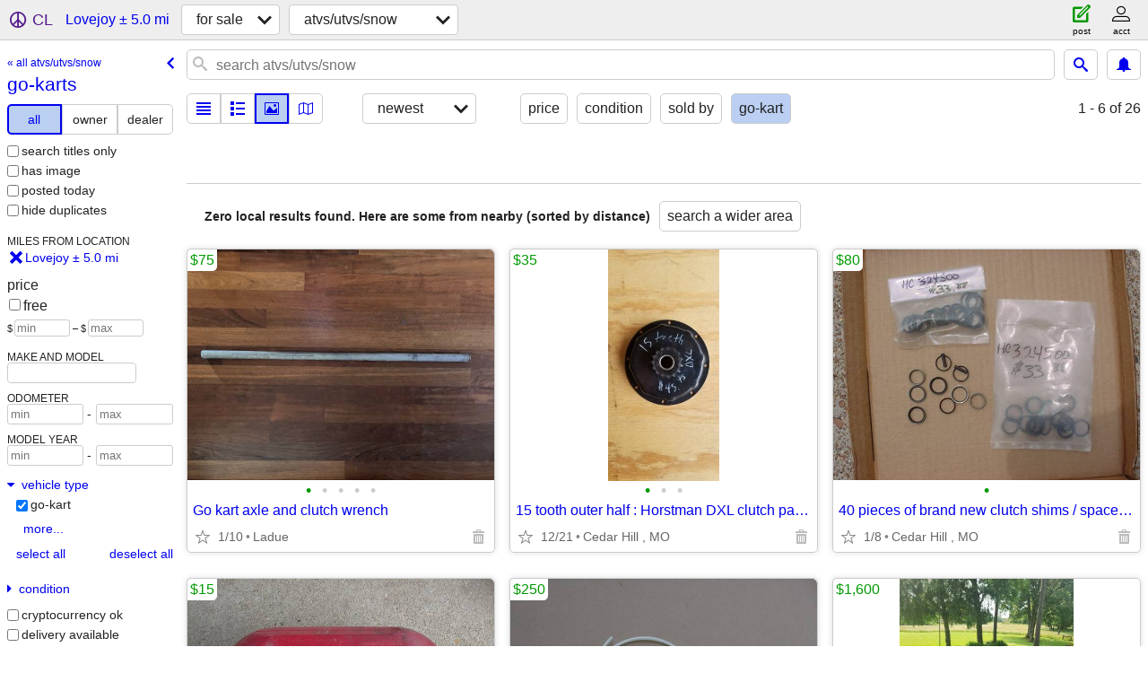

--- FILE ---
content_type: text/html; charset=utf-8
request_url: https://stlouis.craigslist.org/search/lovejoy-il/sna-type-gokart
body_size: 2411
content:
<!DOCTYPE html>
<html>
<head>
    
	<meta charset="UTF-8">
	<meta http-equiv="X-UA-Compatible" content="IE=Edge">
	<meta name="viewport" content="width=device-width,initial-scale=1">
	<meta property="og:site_name" content="craigslist">
	<meta name="twitter:card" content="preview">
	<meta property="og:title" content="go-karts near Lovejoy, IL - craigslist">
	<meta name="description" content="go-karts near Lovejoy, IL - craigslist">
	<meta property="og:description" content="go-karts near Lovejoy, IL - craigslist">
	<meta property="og:url" content="https://stlouis.craigslist.org/search/lovejoy-il/sna-type-gokart">
	<meta name="robots" content="noindex">
	<title>go-karts near Lovejoy, IL - craigslist</title>
	<link rel="canonical" href="https://stlouis.craigslist.org/search/lovejoy-il/sna-type-gokart">
	<link rel="alternate" href="https://stlouis.craigslist.org/search/lovejoy-il/sna-type-gokart" hreflang="x-default">



    <link rel="icon" href="/favicon.ico" id="favicon" />

<script type="application/ld+json" id="ld_searchpage_data" >
    {"description":"go-karts  near Lovejoy, IL","contentLocation":{"containedIn":{"name":"IL","@type":"State"},"@type":"City","name":"Lovejoy"},"@context":"https://schema.org","breadcrumb":{"@type":"BreadcrumbList","@context":"https://schema.org","itemListElement":[{"name":"stlouis.craigslist.org","@type":"ListItem","position":1,"item":"https://stlouis.craigslist.org"},{"@type":"ListItem","position":2,"item":"https://stlouis.craigslist.org/search/lovejoy-il/sss","name":"for sale"},{"@type":"ListItem","item":"https://stlouis.craigslist.org/search/lovejoy-il/sna-type-gokart","position":3,"name":"go-karts"}]},"@type":"SearchResultsPage"}
</script>


<script type="application/ld+json" id="ld_searchpage_results" >
    {"itemListElement":[],"@context":"https://schema.org","@type":"ItemList"}
</script>

    <style>
        body {
            font-family: sans-serif;
        }

        #no-js {
            position: fixed;
            z-index: 100000;
            top: 0;
            bottom: 0;
            left: 0;
            right: 0;
            overflow:auto;
            margin: 0;
            background: transparent;
        }

        #no-js h1 {
            margin: 0;
            padding: .5em;
            color: #00E;
            background-color: #cccccc;
        }

        #no-js  p {
            margin: 1em;
        }

        .no-js header,
        .no-js form,
        .no-js .tsb,
        .unsupported-browser header,
        .unsupported-browser form,
        .unsupported-browser .tsb {
            display: none;
        }

        #curtain {
            display: none;
            position: fixed;
            z-index: 9000;
            top: 0;
            bottom: 0;
            left: 0;
            right: 0;
            margin: 0;
            padding: 0;
            border: 0;
            background: transparent;
        }

        .show-curtain #curtain {
            display: block;
        }

        #curtain .cover,
        #curtain .content {
            position: absolute;
            display: block;
            top: 0;
            bottom: 0;
            left: 0;
            right: 0;
            margin: 0;
            padding: 0;
            border: 0;
        }

        #curtain .cover {
            z-index: 1;
            background-color: white;
        }

        .show-curtain #curtain .cover {
            opacity: 0.7;
        }

        .show-curtain.clear #curtain .cover {
            opacity: 0;
        }

        .show-curtain.opaque #curtain .cover {
            opacity: 1;
        }

        #curtain .content {
            z-index: 2;
            background: transparent;
            color: #00E;

            display: flex;
            flex-direction: column;
            justify-content: center;
            align-items: center;
        }

        .unrecoverable #curtain .content,
        .unsupported-browser #curtain .content {
            display: block;
            align-items: start;
        }

        #curtain h1 {
            margin: 0;
            padding: .5em;
            background-color: #cccccc;
        }

        #curtain  p {
            margin: 1em;
            color: black;
        }

        .pacify #curtain .icom-:after {
            content: "\eb23";
        }

        #curtain .text {
            display: none;
        }

        .loading #curtain .text.loading,
        .reading #curtain .text.reading,
        .writing #curtain .text.writing,
        .saving #curtain .text.saving,
        .searching #curtain .text.searching,
        .unrecoverable #curtain .text.unrecoverable,
        .message #curtain .text.message {
            display: block;
        }

        .unrecoverable #curtain .text.unrecoverable {
        }

        @keyframes rotate {
            from {
                transform: rotate(0deg);
            }
            to {
                transform: rotate(359deg);
            }
        }

        .pacify #curtain .icom- {
            font-size: 3em;
            animation: rotate 2s infinite linear;
        }
    </style>

    <style>
        body {
            margin: 0;
            border: 0;
            padding: 0;
        }

        ol.cl-static-search-results, .cl-static-header {
            display:none;
        }

        .no-js ol.cl-static-search-results, .no-js .cl-static-header {
            display:block;
        }
    </style>


</head>

<body  class="no-js"  >



    <div class="cl-content">
        <main>
        </main>
    </div>

    <div id="curtain">
        <div class="cover"></div>
        <div class="content">
            <div class="icom-"></div>
            <div class="text loading">loading</div>
            <div class="text reading">reading</div>
            <div class="text writing">writing</div>
            <div class="text saving">saving</div>
            <div class="text searching">searching</div>
            <div id="curtainText" class="text message"></div>
            <div class="text unrecoverable">
                 <p><a id="cl-unrecoverable-hard-refresh" href="#" onclick="location.reload(true);">refresh the page.</a></p>
             </div>
         </div>
    </div>



    <script>
        (function() {
            try {
                window.onpageshow = function(event) {
                    if (event.persisted && cl.upTime()>1000 && /iPhone/.test(navigator.userAgent)) {
                        window.location.reload();
                    }
                };

                window.addEventListener('DOMContentLoaded', function() {
                    document.body.classList.remove('no-js');
                });
                document.body.classList.remove('no-js');
            } catch(e) {
                console.log(e);
            }
        })();
    </script>

    
     
     <script src="https://www.craigslist.org/static/www/d58afecda5261cb9fcb91b2d144412254d004485.js" crossorigin="anonymous"></script>
     <script>
         window.cl.init(
             'https://www.craigslist.org/static/www/',
             '',
             'www',
             'search',
             {
'defaultLocale': "en_US",
'initialCategoryAbbr': "sna",
'location': {"lat":38.455025,"lon":-89.980408,"radius":3.4,"country":"US","city":"Lovejoy","url":"stlouis.craigslist.org","region":"IL","areaId":29,"postal":"62059"},
'seoLinks': 0
},
             0
         );
     </script>
     

    
    <iframe id="cl-local-storage" src="https://www.craigslist.org/static/www/localStorage-092e9f9e2f09450529e744902aa7cdb3a5cc868d.html" style="display:none;"></iframe>
    


    <script>
        window.cl.specialCurtainMessages = {
            unsupportedBrowser: [
                "We've detected you are using a browser that is missing critical features.",
                "Please visit craigslist from a modern browser."
            ],
            unrecoverableError: [
                "There was an error loading the page."
            ]
        };
    </script>
    <div class="cl-static-header">
        <a href="/">craigslist</a>
            <h1>go-karts  near Lovejoy, IL</h1>
    </div>

    <ol class="cl-static-search-results">
        <li class="cl-static-hub-links">
            <div>see also</div>
                <p>
                    <a href="https://stlouis.craigslist.org/search/lovejoy-il/sna-type-atv">
                        atvs
                    </a>
                </p>
                <p>
                    <a href="https://stlouis.craigslist.org/search/lovejoy-il/sna-type-dunebuggy">
                        dune buggies
                    </a>
                </p>
                <p>
                    <a href="https://stlouis.craigslist.org/search/lovejoy-il/sna-type-gokart">
                        go-karts
                    </a>
                </p>
                <p>
                    <a href="https://stlouis.craigslist.org/search/lovejoy-il/sna-type-golfcart">
                        golf carts
                    </a>
                </p>
                <p>
                    <a href="https://stlouis.craigslist.org/search/lovejoy-il/sna-type-sidebyside">
                        side-by-sides/utvs
                    </a>
                </p>
                <p>
                    <a href="https://stlouis.craigslist.org/search/lovejoy-il/sna-type-snowmobile">
                        snowmobiles
                    </a>
                </p>
        </li>
    </ol>
</body>
</html>
